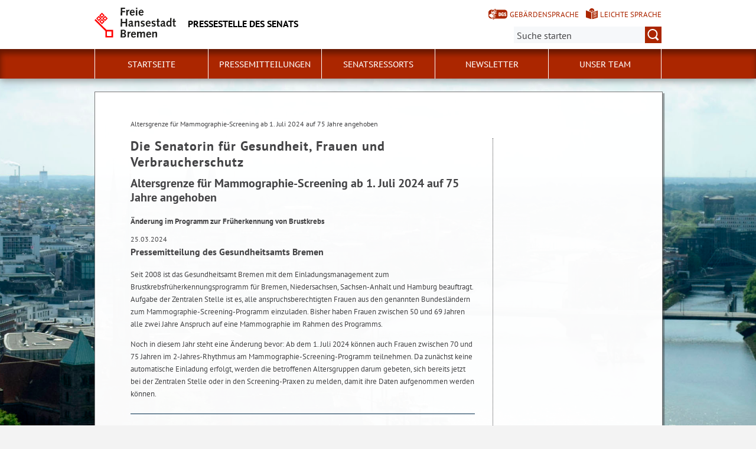

--- FILE ---
content_type: text/html; charset=utf-8
request_url: https://www.senatspressestelle.bremen.de/pressemitteilungen/altersgrenze-fuer-mammographie-screening-ab-1-juli-2024-auf-75-jahre-angehoben-443959
body_size: 4597
content:
<!doctype html>
<html class="no-js" lang="de">
<head>
    <script src="/static/notSupported/notSupported.js"></script>
            <link rel="canonical" href="https://www.senatspressestelle.bremen.de/pressemitteilungen/altersgrenze-fuer-mammographie-screening-ab-1-juli-2024-auf-75-jahre-angehoben-443959"/>
    <title>Altersgrenze für Mammographie-Screening ab 1. Juli 2024 auf 75 Jahre angehoben - Pressestelle des Senats</title>
<meta http-equiv="Content-Type" content="text/html; charset=utf-8">
<meta name="keywords" content="">
<meta name="description" content="">
<meta name="author" content="">
<meta name="viewport" content="width=device-width,initial-scale=1">

<link rel="shortcut icon" href="https://www.senatspressestelle.bremen.de/fastmedia/3/favicon.ico">
  
  <noscript>
      <link rel="stylesheet" type="text/css" href="/sixcms/detail.php/template/01_noscript_css_d"/>
  </noscript>
  <link rel="stylesheet" type="text/css" href="/sixcms/detail.php/template/01_css_d?lang=de"/>
  <link rel="stylesheet" type="text/css" href="/static/css/html5/style.css"/>
  <link rel="stylesheet" type="text/css" href="/sixcms/detail.php/template/01_portal_css_d?lang=de"/>

<style> @media screen and (min-width: 58rem) { html {  background-size: cover;  background-position: center;  background-attachment: fixed;  background-repeat: no-repeat;  background-image: url(/fastmedia/122/Panorama_Innenstadt_Internet2.jpg);}}</style>

<script src="/sixcms/detail.php/template/00_script_js_d"></script>

</head>


<body class="kogis">
<script>
    document.documentElement.classList.remove("no-js");
    document.documentElement.classList.add("js");
    document.body.classList.remove("no-js");
    document.body.classList.add("js");
</script>

<nav title="Inhaltsbereiche direkt anspringen">
    <ul class="skip-links">
        <li><a id="js_main_nav_workaround" href="#main_nav_anchor">Zur Hauptnavigation</a></li>        <li><a href="#main">Zum Inhalt</a></li>                <li><a href="#footer">Zur Fußzeile</a></li>    </ul>
</nav>

<a href="#main_nav_anchor" aria-label="zur Navigation" class="navbar-toggle" data-toggle="offcanvas" data-target="#myNavmenu" data-canvas="body">
    <span class="sr-only">zur Navigation</span>
    <span class="icon-bar"></span>
    <span class="icon-bar"></span>
    <span class="icon-bar"></span>
</a>
<nav id="myNavmenu" class="navmenu navmenu-default navmenu-fixed-left offcanvas"></nav><!-- Matomo -->
<script type="text/javascript">
    var _paq = window._paq = window._paq || [];
    /* tracker methods like "setCustomDimension" should be called before "trackPageView" */
    _paq.push(["setDoNotTrack", true]);
    _paq.push(["disableCookies"]);
    _paq.push(['trackPageView']);
    _paq.push(['enableLinkTracking']);
    (function() {
    var u="https://piwik.bremen.de/";
    _paq.push(['setTrackerUrl', u+'matomo.php']);
    _paq.push(['setSiteId', '37']);
    var d=document, g=d.createElement('script'), s=d.getElementsByTagName('script')[0];
    g.type='text/javascript'; g.async=true; g.src=u+'matomo.js'; s.parentNode.insertBefore(g,s);
    })();
</script>
<noscript><p><img src="https://piwik.bremen.de/matomo.php?idsite=37&rec=1" style="border:0;" alt="" /></p></noscript>
<!-- End Matomo Code --><header class="header">
    <div class="centerframe">
        <div class="info_wrapper">
    <a href="https://www.senatspressestelle.bremen.de" title="Zur Startseite">
        <div class="logo_wrapper">
            <img src="https://www.senatspressestelle.bremen.de/static/img/html5/bremen_logo_schwarz.svg" width="138" height="51" alt="Freie Hansestadt Bremen"/>
        </div>

        <div class="name">Pressestelle des Senats</div>

            </a>
</div>        <nav id="extra_lang" aria-label="Sprachvarianten"><a href="https://www.senatspressestelle.bremen.de/kurzvorstellung-76083" class="head_dgs2" title="Kurzvorstellung in Geb&auml;rdensprache" aria-label="Kurzvorstellung in Geb&auml;rdensprache">Gebärdensprache</a><a href="https://www.senatspressestelle.bremen.de/leichte-sprache-71842" class="head_easy_language2" title="Kurzvorstellung in Leichter Sprache" aria-label="Kurzvorstellung in Leichter Sprache">Leichte Sprache</a></nav>                    <form method="get" id="searchform" role="search" action="/sixcms/detail.php">
    <input type="hidden" name="template" value="20_search_d">
    <input type="hidden" name="search[send]" value="true">
    <input type="hidden" name="lang" value="de">
    <button id="open-mobile-search">
        <img alt="Suche öffnen" src="/static/img/html5/lupe_rot.svg"/>
        <img alt="Suche schließen" src="/static/img/html5/lupe_weiss.svg"/>
    </button>
    <label>
        <span>Suche:</span>
        <input type="text" aria-label="Suche:"
               value="" name="search[vt]" id="searchinput"
               placeholder="Suche starten"/>
    </label>
    <button title="Suche starten" id="runsearch" type="submit" value="">
        <img alt="Suche starten" src="/static/img/html5/lupe_weiss.svg"/>
    </button>
</form>
            </div>
        <div id="mainNavi">
        <div class="navi">
            <div class="centerframe">
                <div class="logo_wrapper">
                    <a id="navilogo" href=""><img
                                src="/static/img/html5/bremen_logo_weiss.svg"
                                alt="Logo Verwaltung Bremen" width="30" height="11"/></a>
                </div>
                <nav class="megamenu" tabindex="-1" id="navi_main">
                    <noscript>
                        <ol class="accessible-megamenu">
                            <li class="accessible-megamenu-top-nav-item">
                                <span class="topLevel"><a href="#main_nav_anchor">Zur Navigation</a></span>
                            </li>
                            <li class="accessible-megamenu-top-nav-item"><span class="topLevel"><a href="#container">Zum Inhalt</a></span>
                            </li>
                            <li class="accessible-megamenu-top-nav-item"><span class="topLevel"><a href="#footer_cc">Zur Fu&szlig;zeile</a></span>
                            </li>
                        </ol>
                    </noscript>
                </nav>
            </div>
        </div>
    </div>
</header>
<div class="mobile nav">
    <span id="nav_back_label" style="display:none;">zurück</span>
    <span id="nav_navigation_label" style="display:none;">Navigation</span>
    <a href="#" class="head_entity" id="mobile_navigation">Navigation</a>
</div><div class=centerframe>
	<div id="container">

<div class="article" id="main" role="main" tabindex="-1">

<div class="main_article breadcrumb"><div class="hiddentext">Sie sind hier:</div><ul class="breadcrump"><li>Altersgrenze für Mammographie-Screening ab 1. Juli 2024 auf 75 Jahre angehoben</li></ul></div><div class="main_article">
<h1>Die Senatorin für Gesundheit, Frauen  und Verbraucherschutz</h1>


<h2>Altersgrenze für Mammographie-Screening ab 1. Juli 2024 auf 75 Jahre angehoben</h2> 
<p><strong>Änderung im Programm zur Früherkennung von Brustkrebs</strong></p> 
<span class="article_time">25.03.2024</span>

<div class="main_article"><div  class="entry-wrapper-1col entry-wrapper-normal"><div class="clearfix"></div><h2 class="">Pressemitteilung des Gesundheitsamts Bremen
</h2><p>Seit 2008 ist das Gesundheitsamt Bremen mit dem Einladungsmanagement zum Brustkrebsfrüherkennungsprogramm für Bremen, Niedersachsen, Sachsen-Anhalt und Hamburg beauftragt. Aufgabe der Zentralen Stelle ist es, alle anspruchsberechtigten Frauen aus den genannten Bundesländern zum Mammographie-Screening-Programm einzuladen. Bisher haben Frauen zwischen 50 und 69 Jahren alle zwei Jahre Anspruch auf eine Mammographie im Rahmen des Programms. </p><p>
Noch in diesem Jahr steht eine Änderung bevor: Ab dem 1. Juli 2024 können auch Frauen zwischen 70 und 75 Jahren im 2-Jahres-Rhythmus am Mammographie-Screening-Programm teilnehmen. Da zunächst keine automatische Einladung erfolgt, werden die betroffenen Altersgruppen darum gebeten, sich bereits jetzt bei der Zentralen Stelle oder in den Screening-Praxen zu melden, damit ihre Daten aufgenommen werden können. </p><hr><p>
<strong>Für eine einfache Anmeldung steht unter <strong><a href="https://bremen.mammotermin.de/" title="https://bremen.mammotermin.de/ (Öffnet im neuen Fenster)" class="direct" target="_blank">bremen.mammotermin.de/</a></strong> das Kontaktformular im Online-Buchungssystem zur Verfügung. Alternativ erfolgt die Anmeldung per E-Mail an <a title="E-Mail verfassen an zentralestelle@gesundheitsamt.bremen.de" href="mailto:zentralestelle@gesundheitsamt.bremen.de"><i class="interfaceicon send"></i>zentralestelle@gesundheitsamt.bremen.de</a> oder per Brief an Zentrale Stelle Mammographiescreening, Gesundheitsamt Bremen, Horner Straße 60-70, 28203 Bremen. Folgende Daten müssen Sie dabei angeben: Nachname, Vorname, Geburtsname, Anschrift Hauptwohnsitz, Geburtsdatum, Geburtsort, Telefonnummer, letzte Mammographie-Untersuchung.</strong> </p><hr><p>
Um die Bearbeitungszeit zu reduzieren werden betroffene Frauen gebeten, die Zentrale Stelle nur in dringlichen Fällen telefonisch unter der (0421) 361-15147 zu kontaktieren, sofern die Kontaktaufnahme über die Webseite, per E-Mail oder postalisch nicht möglich ist. </p><p>
Eine Terminvergabe wird dann schrittweise frühestens ab dem 1. Juli 2024 per Post erfolgen. Dabei ist zu beachten, dass die Termine nach Verfügbarkeit vergeben werden und von den Kapazitäten der Screening-Praxen und Mammobilen abhängig sind. </p><p>
<strong>Ansprechpartnerin für die Medien:</strong><br>
Kristin Viezens, Pressesprecherin der Senatorin für Gesundheit, Frauen und Verbraucherschutz, Tel.: (0421) 361-2082, E-Mail: <a title="E-Mail verfassen an kristin.viezens@gesundheit.bremen.de" href="mailto:kristin.viezens@gesundheit.bremen.de"><i class="interfaceicon send"></i>kristin.viezens@gesundheit.bremen.de</a></p></div></div>


</div>



      </div> <!-- id main - class article-->

		

<div id="kacheln">
    
    
    </div>
</div> <!-- (container) -->

</div> <!-- (centerframe) -->
    <div id="photographer">
                Bremen von oben &middot;                   </div>
<!-- Navigation is inside footer because of noscript fallback! -->
<div id="main_nav_anchor"><h2>Navigation:</h2><div class="navi">
    <div class="centerframe">
        <nav class="megamenu">
            <ol class="firstlevelcount5"><li class="accessible-megamenu-top-nav-item "><span class="topLevel"><a href="https://www.senatspressestelle.bremen.de/startseite-1459">Startseite</a></span></li>
<li class="accessible-megamenu-top-nav-item hasChildren"><span class="topLevel"><a href="https://www.senatspressestelle.bremen.de/pressemitteilungen-1464">Pressemitteilungen</a></span><div class="cols-3 accessible-megamenu-panel"><ol><li class="accessible-megamenu-panel-group"><span class="secondLevel"><a href="https://www.senatspressestelle.bremen.de/pressemitteilungen/recherche-25715">Recherche</a></span></li><li class="accessible-megamenu-panel-group"><span class="secondLevel"><a href="https://www.senatspressestelle.bremen.de/pressemitteilungen/archiv-25714">Archiv</a></span></li><li class="accessible-megamenu-panel-group"><span class="secondLevel"><a href="https://www.senatspressestelle.bremen.de/pressemitteilungen/abonnement-26133">Abonnement</a></span></li></ol></div></li>
<li class="accessible-megamenu-top-nav-item "><span class="topLevel"><a href="https://www.senatspressestelle.bremen.de/senatsressorts-1467">Senatsressorts</a></span></li>
<li class="accessible-megamenu-top-nav-item "><span class="topLevel"><a href="https://www.senatspressestelle.bremen.de/newsletter-19211">Newsletter</a></span></li>
<li class="accessible-megamenu-top-nav-item hasChildren"><span class="topLevel"><a href="https://www.senatspressestelle.bremen.de/unser-team-18059">Unser Team</a></span><div class="cols-3 accessible-megamenu-panel"><ol><li class="accessible-megamenu-panel-group"><span class="secondLevel"><a href="https://www.senatspressestelle.bremen.de/unser-team/der-sprecher-des-senats-18165">Der Sprecher des Senats</a></span></li><li class="accessible-megamenu-panel-group"><span class="secondLevel"><a href="https://www.senatspressestelle.bremen.de/unser-team/aufgaben-in-der-pressestelle-des-senats-174159">Aufgaben in der Pressestelle des Senats</a></span></li><li class="accessible-megamenu-panel-group"><span class="secondLevel"><a href="https://www.senatspressestelle.bremen.de/unser-team/senatspresse-und-informationsdienst-medienauswertung-18168">Senatspresse- und Informationsdienst, Medienauswertung</a></span></li><li class="accessible-megamenu-panel-group"><span class="secondLevel"><a href="https://www.senatspressestelle.bremen.de/unser-team/onlinekommunikation-social-media-internetauftritt-kogis-18172">Onlinekommunikation, Social-Media, Internetauftritt, KOGIS</a></span></li><li class="accessible-megamenu-panel-group"><span class="secondLevel"><a href="https://www.senatspressestelle.bremen.de/unser-team/oeffentlichkeitsarbeit-rathaus-welterbe-kommunikation-besuchergruppen-435781">Öffentlichkeitsarbeit Rathaus, Welterbe-Kommunikation, Besuchergruppen</a></span></li><li class="accessible-megamenu-panel-group"><span class="secondLevel"><a href="https://www.senatspressestelle.bremen.de/unser-team/ausbildung-70024">Ausbildung</a></span></li></ol></div></li>
</ol>        </nav>
    </div>
</div>
</div>
<footer id="footer" tabindex="-1" class="">

    <div id="footer_cc"><div class="container"><div class="inner"><p><span>Sofern nicht <a href="https://www.senatspressestelle.bremen.de/impressum-1478">anders angegeben</a>, stehen die Inhalte dieser Seite unter der Lizenz</span><img title="&quot;Creative Commons Universell 1.0 (CC 0 1.0)&quot;" alt="&quot;Creative Commons Universell 1.0 (CC 0 1.0)&quot;" src="/sixcms/media.php/144/cc-0.137460.png" /></p><div class="clearfix"></div></div></div></div>    <div class="footer_wrapper  t_05_html5_content_fussnavi_einstieg_d">
    <div class="container">
        <nav aria-label="Fußnavigation">
            <ul id="footer_links">
                <li><a href="https://www.senatspressestelle.bremen.de">Startseite</a></li>                
<li><a href="https://www.senatspressestelle.bremen.de/kontakt-380512">Kontakt</a></li>

<li><a href="https://www.senatspressestelle.bremen.de/barrierefreiheit-327530">Barrierefreiheit</a></li>

<li><a href="https://www.senatspressestelle.bremen.de/impressum/datenschutzerklaerung-300145">Datenschutzerklärung</a></li>

<li><a href="https://www.senatspressestelle.bremen.de/impressum-1478">Impressum</a></li>

<li><a href="https://www.senatspressestelle.bremen.de/inhaltsuebersicht-1479">Inhaltsübersicht</a></li>
            </ul>
        </nav>
        <a id="js-totop" class="totop totop--hidden" href="#top" aria-hidden="true" tabindex="-1" title="nach oben">
            <img height="50" width="50" src="/static/img/html5/fussnavi_icon.svg" alt="" />
        </a>
        <div class="clearfix"></div>
            </div>
</div></footer>

</body>
</html>